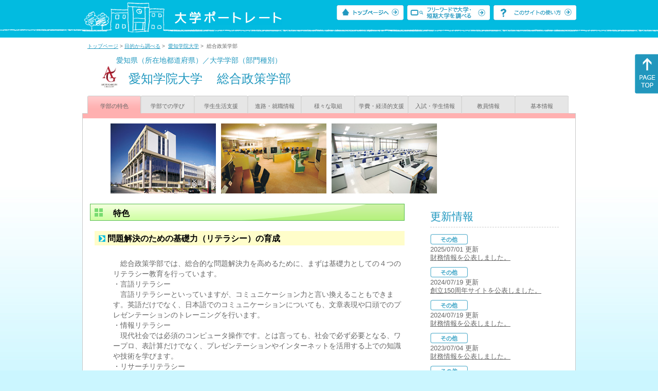

--- FILE ---
content_type: text/html
request_url: https://up-j.shigaku.go.jp/department/category01/00000000453701014.html
body_size: 29327
content:
<!DOCTYPE html PUBLIC "-//W3C//DTD XHTML 1.0 Transitional//EN" "http://www.w3.org/TR/xhtml1/DTD/xhtml1-transitional.dtd">
<html xmlns="http://www.w3.org/1999/xhtml" lang="ja" xml:lang="ja-JP">
  <head>
    <meta http-equiv="content-language" content="ja">
    <meta http-equiv="Content-Type" content="text/html; charset=EUC-JP" />

    <title>	愛知学院大学&nbsp;総合政策学部&nbsp;学部の特色｜大学ポートレート</title>
    <meta name="Description" content="" />
    <meta name="viewport" content="width=device-width, initial-scale=1" />

    <meta name="Keywords" content="" />
    <meta http-equiv="content-script-type" content="text/javascript" />

    <script type="text/javascript" src="/components/js/jquery-3.7.0.min.js"></script>
    <script type="text/javascript" src="/components/js/scroll.js"></script>

    <link rel="stylesheet" type="text/css" media="all" href="/components/css_sp/_style.css" />
          <link rel="stylesheet" type="text/css" media="all" href="/components/css_sp/_style04x.css" />
        <link rel="stylesheet" type="text/css" media="all" href="/components/css_sp/_style02.css" />
    <link rel="stylesheet" type="text/css" media="all" href="/components/css_sp/_style03.css" />
    <link rel="stylesheet" type="text/css" media="all" href="/components/css_sp/_style05.css" />
    <link rel="stylesheet" type="text/css" media="all" href="/components/css_sp/botei.css" />
    <link rel="stylesheet" type="text/css" media="print" href="/components/css_sp/_style_pr.css" />
    <link rel="stylesheet" type="text/css" media="all" href="/components/css_sp/_style_sp.css" />
    <!--画像スライド-->
    <script type="text/javascript" src="/components/js/jquery.jcarousel.min.js"></script>
    <script type="text/javascript" src="/components/js/mycarousel.js"></script>
    <link rel="stylesheet" type="text/css" href="/components/js/slick.css"/>
    <!--画像スライド-->
    <!--画像ポップアップ-->
    <script type="text/javascript" src="/components/js/lightbox.js"></script>
    <link rel="stylesheet" type="text/css" href="/components/js/lightbox.css" />
    <!--画像ポップアップ-->
    <!--コンテンツオープン-->
    <script type="text/javascript" src="/components/js/open.js"></script>
    <script type="text/javascript" src="/components/js/sp_slide.js"></script>
    <!--コンテンツオープン-->
    <!--サイド動的バナー-->
    <script type="text/javascript" src="/components/js/wrapscroll.js"></script>
    <script type="text/javascript" src="/components/js/margin_top_web.js"></script>
    <!--サイド動的バナー-->
    <!-- ツールチップ開閉 -->
    <script type="text/javascript" src="/components/js/jquery.tooltip.js"></script>
    <script type="text/javascript" src="/components/js/jquery.tooltip_close.js"></script>
    <link rel="stylesheet" type="text/css" href="/components/css_sp/tooltip.css" />
    <!-- ツールチップ開閉 -->
    <!-- モバイル用ヘッダーメニュー -->
    <script type="text/javascript" src="/components/js/sp_nav.js"></script>
    <script type="text/javascript" src="/components/js/close.js"></script>
    <!-- モバイル用ヘッダーメニュー -->
    <!-- Google tag (gtag.js) -->
    <script async src="https://www.googletagmanager.com/gtag/js?id=G-MRBBDQG5LX"></script>
    <script type="text/javascript" src="/components/js/tracking-act.js"></script>
    <!-- Google tag (gtag.js) -->
  </head>

  <body id="univ_style">
    <span itemscope itemtype="http://schema.org/Webpage">
<!--preview_common_header_start-->
<div id="head01">
	<div id="head01_960">
		<div id="head01_style">
			<h1 id="head02"><a href="/"><img src="/components/img/logo_head.jpg" alt="大学ポートレート" /></a></h1>
			<div id="head03" class="sp_none">
				<div class="head04"><a href="/"><img src="/components/img/btn_head01.jpg" alt="トップページへ" /></a></div>
				<div class="head05"><a href="/IndexWords"><img src="/components/img/btn_head02.jpg" alt="フリーワード検索" /></a></div>
				<div class="head06"><a href="https://www.shigaku.go.jp/p_usage_about.htm">
				<img src="/components/img/btn_head03.jpg" alt="このサイトの使い方" /></a></div>
				<div class="clear"></div>
				</div>
			<div class="clear"></div>
		</div>
	</div>

	<dl id="acMenu02" class="pc_none">
		<dt></dt>
		<dd>
			<ul>
				<li><a href="/">トップページ</a></li>
				<li><a href="https://www.shigaku.go.jp/p_ps_about.htm">私立大学・短期大学について</a></li>
				<li><a href="https://www.shigaku.go.jp/p_dic_a.htm">用語辞典</a></li>
				<li><a href="https://www.shigaku.go.jp/p_usage_about.htm">このサイトの使い方</a></li>
				<li><a href="/IndexPurpose">目的から大学・短期大学を調べる</a></li>
				<li><a href="/IndexWords">フリーワードで大学・短期大学を調べる</a></li>
									<li><a href="../category09/00000000453701014.html#03" onclick="close_menu2()">ニュース新着情報</a></li>
											<li><a href="/school/category08/00000000453701000.html#03">設置学部等一覧</a></li>
												</ul>
		</dd>
	</dl>
</div>

<!--preview_common_header_end-->
<div id="style">
		<!--preview_gakubu_header_start-->
	<div class="pan_navi"><span itemprop="breadcrumb"><a href="/">トップページ</a>&nbsp;&gt;&nbsp;<a href="/IndexPurpose">目的から調べる</a>&nbsp;&gt;&nbsp;
		<a href="/school/category01/00000000453701000.html">愛知学院大学</a>&nbsp;&gt;&nbsp;
		総合政策学部
	</span></div>

<span itemprop="mainContentOfPage" itemscope itemtype="http://schema.org/WebPageElement">
	<span class="univ_name004 sp_none">愛知県（所在地都道府県）／大学学部（部門種別）</span>
<span itemscope id="GAKUBU_NAME_LOGO">
	<div class="univ_name001">
		<div class="univ_name002">
							<img src="/photo/00000000453701014/0_20140804142343.jpg" alt="ロゴ" title="ロゴ" itemprop="logo"/>
					</div>
		<h2 class="univ_name003">
			<span class="indent_sp">
				<span itemprop="brand" itemscope itemtype="http://schema.org/CollegeOrUniversity">
					<span itemprop="name">
										<span class="botei_middle pc_none">
					<a href="/school/category01/00000000453701000.html">愛知学院大学</a>
					</span>
					<span class="botei_middle sp_none">
					愛知学院大学
					</span>
					</span>
					<span class="sp_none">&nbsp;&nbsp;</span><br class="pc_none"/>
					<span itemprop="name">
										<span class="botei_middle">総合政策学部</span>
					</span>
				</span>
			</span>
		</h2>
		<div class="clear"></div>
	</div>
</span>
	<div class="univ_menu_b01">
	<span itemprop="about" itemscope itemtype="http://schema.org/Thing">
		<div class="univ_tab02_on"><a href="../category01/00000000453701014.html"><span itemprop="name">学部の特色</span></a></div>
		<div class="univ_tab02"><a href="../category02/00000000453701014.html">学部での学び</a></div>
		<div class="univ_tab02"><a href="../category03/00000000453701014.html">学生生活支援</a></div>
		<div class="univ_tab02"><a href="../category04/00000000453701014.html">進路・就職情報</a></div>
		<div class="univ_tab02"><a href="../category05/00000000453701014.html">様々な取組</a></div>
		<div class="univ_tab02"><a href="../category06/00000000453701014.html">学費・経済的支援</a></div>
		<div class="univ_tab02"><a href="../category07/00000000453701014.html">入試・学生情報</a></div>
		<div class="univ_tab02"><a href="../category08/00000000453701014.html">教員情報</a></div>
		<div class="univ_tab02"><a href="../category09/00000000453701014.html">基本情報</a></div>
		<div class="clear"></div>
	</span>
	</div>
	<span itemprop="author" itemscope itemtype="http://schema.org/CollegeOrUniversity" itemref="GAKUBU_NAME_LOGO">
<!--preview_gakubu_header_end-->	<div class="univ_style001">
		<!--preview_common_photo_start-->
	<div class="univ_image001 pc_none">
		<div class="center">
							<div class="sub_image01"><a href="/photo/00000000453701014/1_20140804142344.jpg" rel="lightbox"><img src="/photo/00000000453701014/1_20140804142344.jpg" alt="図書館情報センター" title="図書館情報センター"/></a></div>
							<div class="sub_image01"><a href="/photo/00000000453701014/2_20140804142344.jpg" rel="lightbox"><img src="/photo/00000000453701014/2_20140804142344.jpg" alt="視聴覚学習センター" title="視聴覚学習センター"/></a></div>
							<div class="sub_image01"><a href="/photo/00000000453701014/3_20140804142344.jpg" rel="lightbox"><img src="/photo/00000000453701014/3_20140804142344.jpg" alt="情報処理教育センター" title="情報処理教育センター"/></a></div>
					</div>
	</div>
	<div class="jcarousel_container sp_none">
		<div class="univ_image001 jcarousel">
			<ul>
									<li><a href="/photo/00000000453701014/1_20140804142344.jpg" rel="lightbox"><img src="/photo/00000000453701014/1_20140804142344.jpg" alt="図書館情報センター" title="図書館情報センター"/></a></li>
									<li><a href="/photo/00000000453701014/2_20140804142344.jpg" rel="lightbox"><img src="/photo/00000000453701014/2_20140804142344.jpg" alt="視聴覚学習センター" title="視聴覚学習センター"/></a></li>
									<li><a href="/photo/00000000453701014/3_20140804142344.jpg" rel="lightbox"><img src="/photo/00000000453701014/3_20140804142344.jpg" alt="情報処理教育センター" title="情報処理教育センター"/></a></li>
							</ul>
		</div>
			</div>
<!--preview_common_photo_end-->								
		
		<div class="univ_left01">
								<h3 class="ugakubu_title04g" id="01">特色</h3>
			<dl class="acMenu04">
												<dt><div class="univ_content11_new">問題解決のための基礎力（リテラシー）の育成</div></dt>
								<dd>
								<div class="univ_content12">
					<div class="univ_content09">　総合政策学部では、総合的な問題解決力を高めるために、まずは基礎力としての４つのリテラシー教育を行っています。<br />
・言語リテラシー<br />
　言語リテラシーといっていますが、コミュニケーション力と言い換えることもできます。英語だけでなく、日本語でのコミュニケーションについても、文章表現や口頭でのプレゼンテーションのトレーニングを行います。<br />
・情報リテラシー<br />
　現代社会では必須のコンピュータ操作です。とは言っても、社会で必ず必要となる、ワープロ、表計算だけでなく、プレゼンテーションやインターネットを活用する上での知識や技術を学びます。<br />
・リサーチリテラシー<br />
　問題解決のためには、社会の実態を知り、問題の原因を分析する必要があります。そのために必要な、アンケート調査などの社会調査の手法や、統計の知識、コンピュータを用いた分析技術などを学びます。<br />
・プランニングリテラシー<br />
　問題の原因がわかっても解決策（政策）が見つからなければ問題は解決しません。そこで、解決へ向けた思考方法としてのロジカルシンキングや、様々な発想技法、デザイン手法などを学び政策立案能力を高めます。</div>
					<div class="clear"></div>
				</div>
																<div class="univ_content_area01">
					<div class="univ_content12">
						<div class="univ_content13g"><span class="indent_sp">●特色の目的</span></div>
						<div class="univ_content14g"></div>
						<div class="clear"></div>
						<div class="univ_content15x"><span class="indent_sp02">学びの質の向上</span></div>						<div class="univ_content15x"><span class="indent_sp02">汎用的な力（学士力・社会人基礎力）の修得</span></div>						<div class="univ_content15x"><span class="indent_sp02">社会貢献</span></div>						<div class="clear"></div>
							
					</div>
				</div>
													<div class="univ_content12">
						<div class="univ_content13g"><span class="indent_sp">●特色を実現するための主な取組</span></div>
					</div>
					<div class="clear"></div>
					<table class="univ_content01_new">
												<tr>
							<td class="univ_content03 bl">
								<span class="indent_sp02">
																			少人数教育（教育方法）
																	</span>
							</td>
						</tr>
																		<tr>
							<td class="univ_content03 bl">
								<span class="indent_sp02">
																			初年次教育（学びの支援）
																	</span>
							</td>
						</tr>
																		<tr>
							<td class="univ_content03 bl">
								<span class="indent_sp02">
																			<a href="../category02/00000000453701014.html#GCA04CA040">TA・RA・SA・メンターの活用（学びの支援）</a>
																	</span>
							</td>
						</tr>
											</table>
								</dd>
												<dt><div class="univ_content11_new">現代社会の諸問題にアプローチする実践力を高める</div></dt>
								<dd>
								<div class="univ_content12">
					<div class="univ_content09">　現代社会にある問題は複雑に絡み合い、1つの専門領域から解決できるものではありません。そこで、①政治・行政、②経済・環境、③国際、④社会・文化、⑤人間科学、⑥情報・メディアの６つのクラスターを設定し、様々な専門領域を学ぶことができます。現代社会の問題を、社会のあり方だけでなく、１人ひとりの生き方や関わり方にまで領域を広げていることも特色の１つです。<br />
　また、総合的な問題解決のためには、教室で学ぶだけでは十分とはいえません。そのために、１年から４年までリサーチ・プロジェクトというゼミ形式の授業が行われます。そこでは、それぞれ関心のあるテーマについて、グループで文献調査やフィールド調査をしたり、コンピュータを使って問題を分析したり、解決策を検討したり、実際に地域の人たちと問題解決のためのアクションをしたり、うまく解決できたかどうか評価し、さらにはその成果を大勢の前で発表したり。いわゆる、問題解決のためのPDCA（Plan計画、Do実施、Check評価、Action改善）を実践的な学びの中から身につけます。こうした経験は社会での即戦力として活かされます。</div>
					<div class="clear"></div>
				</div>
																<div class="univ_content_area01">
					<div class="univ_content12">
						<div class="univ_content13g"><span class="indent_sp">●特色の目的</span></div>
						<div class="univ_content14g"></div>
						<div class="clear"></div>
						<div class="univ_content15x"><span class="indent_sp02">学びの質の向上</span></div>						<div class="univ_content15x"><span class="indent_sp02">汎用的な力（学士力・社会人基礎力）の修得</span></div>						<div class="univ_content15x"><span class="indent_sp02">社会貢献</span></div>						<div class="clear"></div>
							
					</div>
				</div>
													<div class="univ_content12">
						<div class="univ_content13g"><span class="indent_sp">●特色を実現するための主な取組</span></div>
					</div>
					<div class="clear"></div>
					<table class="univ_content01_new">
												<tr>
							<td class="univ_content03 bl">
								<span class="indent_sp02">
																			アクティブラーニング（教育方法）
																	</span>
							</td>
						</tr>
																		<tr>
							<td class="univ_content03 bl">
								<span class="indent_sp02">
																			<a href="../category02/00000000453701014.html#GCA04CA040">TA・RA・SA・メンターの活用（学びの支援）</a>
																	</span>
							</td>
						</tr>
																		<tr>
							<td class="univ_content03 bl">
								<span class="indent_sp02">
																			地域連携（連携活動）
																	</span>
							</td>
						</tr>
											</table>
								</dd>
						</dl>
										<h3 class="ugakubu_title04g" id="02">本学部の目的</h3>
			
			<dl class="acMenu04">
							<div class="univ_content_area01">
					<dt><div class="univ_content11_new">目的 </div></dt>
					<dd>
															<div class="univ_content12">
						<div class="univ_content13l"><span class="indent_sp02">詳細リンク（外部サイトへ）</span></div>
						<div class="univ_content14r"><a href="https://www.agu.ac.jp/guide/ideal/" target="_blank">https://www.agu.ac.jp/guide/...</a></div>
						<div class="clear"></div>
					</div>
										</dd>
				</div>
										<div class="univ_content_area01">
					<dt><div class="univ_content11_new">設置学科の目的 </div></dt>
					<dd>
											<div class="univ_content12">
							<div class="univ_content13gx">
								<span class="indent_sp02">
																		総合政策学科
								</span>
							</div>
													</div>
												<div class="univ_content12">
							<div class="univ_content13l"><span class="indent_sp02">詳細リンク（外部サイトへ）</span></div>
							<div class="univ_content14r"><a href="https://www.agu.ac.jp/guide/ideal/" target="_blank">https://www.agu.ac.jp/guide/...</a></div>
							<div class="clear"></div>
						</div>
												<div class="clear20"></div>										</dd>
				</div>
						</dl>

		
			
				<dl class="acMenu04">
				<div class="univ_content_area01">
					<dt><div class="univ_content11_new">3つの方針</div>
					<div class="clear"></div></dt>
					<dd>
											<div class="univ_content12">
							<div class="univ_content13x"><span class="indent_sp">●ディプロマポリシー</span></div>
							<div class="clear"></div>		
						</div>
						<div class="clear"></div>
																			<div class="univ_content12">
								<div class="univ_content13l"><span class="indent_sp02">詳細リンク（外部サイトへ）</span></div>
								<div class="univ_content14r"><a href="https://www.agu.ac.jp/guide/ideal/index.html#diploma" target="_blank">https://www.agu.ac.jp/guide/...</a></div>
								<div class="clear"></div>
							</div>
																		<div class="clear10"></div>
																						<div class="univ_content12">
							<div class="univ_content13x"><span class="indent_sp">●カリキュラムポリシー</span></div>
						</div>
						<div class="clear"></div>
																			<div class="univ_content12">
								<div class="univ_content13l"><span class="indent_sp02">詳細リンク（外部サイトへ）</span></div>
								<div class="univ_content14r"><a href="https://www.agu.ac.jp/guide/ideal/index.html#curriculum" target="_blank">https://www.agu.ac.jp/guide/...</a></div>
								<div class="clear"></div>
							</div>
																			<div class="clear10"></div>
																						<div class="univ_content12">
							<div class="univ_content13x"><span class="indent_sp">●アドミッションポリシー</span></div>
						</div>
						<div class="clear"></div>
																			<div class="univ_content12">
								<div class="univ_content13l"><span class="indent_sp02">詳細リンク（外部サイトへ）</span></div>
								<div class="univ_content14r"><a href="https://www.agu.ac.jp/guide/ideal/index.html#admission" target="_blank">https://www.agu.ac.jp/guide/...</a></div>
								<div class="clear"></div>
							</div>
																</dd>
				</div>
				</dl>
							</div>

		<div class="univ_right01 sp_none">
			<div class="univ_right02">

				<!--preview_side_news_start-->
	<div class="univ_right03">
		<div class="univ_right04">更新情報</div>
		<div class="univ_right05">
					<div class="univ_right06">
			<img src="/components/img/icon_side03.gif" alt="その他" />
						</div>
			<div class="univ_right07">2025/07/01&nbsp;更新<br />
									<a href="/school/category08/00000000453701000.html#04">財務情報を公表しました。</a>
												</div>	
					<div class="univ_right06">
			<img src="/components/img/icon_side03.gif" alt="その他" />
						</div>
			<div class="univ_right07">2024/07/19&nbsp;更新<br />
									<a href="/school/category08/00000000453701000.html#04">創立150周年サイトを公表しました。</a>
												</div>	
					<div class="univ_right06">
			<img src="/components/img/icon_side03.gif" alt="その他" />
						</div>
			<div class="univ_right07">2024/07/19&nbsp;更新<br />
									<a href="/school/category08/00000000453701000.html#04">財務情報を公表しました。</a>
												</div>	
					<div class="univ_right06">
			<img src="/components/img/icon_side03.gif" alt="その他" />
						</div>
			<div class="univ_right07">2023/07/04&nbsp;更新<br />
									<a href="/school/category08/00000000453701000.html#04">財務情報を公表しました。</a>
												</div>	
					<div class="univ_right06">
			<img src="/components/img/icon_side03.gif" alt="その他" />
						</div>
			<div class="univ_right07">2022/07/21&nbsp;更新<br />
									<a href="/school/category08/00000000453701000.html#04">財務情報を公表しました。</a>
												</div>	
					<div class="univ_right06">
			<img src="/components/img/icon_side03.gif" alt="その他" />
						</div>
			<div class="univ_right07">2021/07/21&nbsp;更新<br />
									<a href="/school/category08/00000000453701000.html#04">財務情報を公表しました。</a>
												</div>	
				</div>	
	</div>
<!--preview_side_news_end-->
<!--preview_side_link_start-->

				<div class="univ_right03">
					<div class="univ_right04">学部の特色目次</div>
					<div class="univ_right05">
						<ul class="univ_right08">
							<li><a href="#01">特色</a></li>							<li><a href="#02">本学部の目的</a></li>						</ul>
					</div>	
				</div>

<!--preview_side_link_end-->
				<!--preview_side_gakubu_start-->
								<div class="univ_right03">
					<div class="univ_right04">学部・学科情報</div>
					<div class="univ_right05">
											<span itemprop="brand" itemscope itemtype="http://schema.org/CollegeOrUniversity">
											<ul class="univ_right08">
												<span itemprop="department" itemscope itemtype="http://schema.org/CollegeOrUniversity">
							<li>
															<span itemprop="name" class="">
									<a href="/department/category01/00000000453701006.html">商学部</a>
								</span>
														</li>
						</span>
												<span itemprop="department" itemscope itemtype="http://schema.org/CollegeOrUniversity">
							<li>
															<span itemprop="name" class="">
									<a href="/department/category01/00000000453701004.html">法学部</a>
								</span>
														</li>
						</span>
												<span itemprop="department" itemscope itemtype="http://schema.org/CollegeOrUniversity">
							<li>
															<span itemprop="name" class="">
									<a href="/department/category01/00000000453701001.html">歯学部</a>
								</span>
														</li>
						</span>
												<span itemprop="department" itemscope itemtype="http://schema.org/CollegeOrUniversity">
							<li>
															<span itemprop="name" class="">
									<a href="/department/category01/00000000453701003.html">文学部</a>
								</span>
														</li>
						</span>
												<span itemprop="department" itemscope itemtype="http://schema.org/CollegeOrUniversity">
							<li>
															<span itemprop="name" class="">
									<a href="/department/category01/00000000453701005.html">経営学部</a>
								</span>
														</li>
						</span>
												<span itemprop="department" itemscope itemtype="http://schema.org/CollegeOrUniversity">
							<li>
															<span itemprop="name" class="">
									<a href="/department/category01/00000000453701014.html">総合政策学部</a>
								</span>
														</li>
						</span>
												<span itemprop="department" itemscope itemtype="http://schema.org/CollegeOrUniversity">
							<li>
															<span itemprop="name" class="">
									<a href="/department/category01/00000000453701018.html">健康科学部</a>
								</span>
														</li>
						</span>
												<span itemprop="department" itemscope itemtype="http://schema.org/CollegeOrUniversity">
							<li>
															<span itemprop="name" class="">
									<a href="/department/category01/00000000453701020.html">薬学部</a>
								</span>
														</li>
						</span>
												<span itemprop="department" itemscope itemtype="http://schema.org/CollegeOrUniversity">
							<li>
															<span itemprop="name" class="">
									<a href="/department/category01/00000000453701025.html">経済学部</a>
								</span>
														</li>
						</span>
												<span itemprop="department" itemscope itemtype="http://schema.org/CollegeOrUniversity">
							<li>
															<span itemprop="name" class="">
									<a href="/department/category01/00000000453701027.html">心理学部</a>
								</span>
														</li>
						</span>
												<span itemprop="department" itemscope itemtype="http://schema.org/CollegeOrUniversity">
							<li>
															<span itemprop="name" class="">
									<a href="/department/category01/00000000453701009.html">法学研究科（修士）</a>
								</span>
														</li>
						</span>
												<span itemprop="department" itemscope itemtype="http://schema.org/CollegeOrUniversity">
							<li>
															<span itemprop="name" class="">
									<a href="/department/category01/00000000453701012.html">商学研究科（修士）</a>
								</span>
														</li>
						</span>
												<span itemprop="department" itemscope itemtype="http://schema.org/CollegeOrUniversity">
							<li>
															<span itemprop="name" class="">
									<a href="/department/category01/00000000453701013.html">商学研究科（博士）</a>
								</span>
														</li>
						</span>
												<span itemprop="department" itemscope itemtype="http://schema.org/CollegeOrUniversity">
							<li>
															<span itemprop="name" class="">
									<a href="/department/category01/00000000453701015.html">法学研究科（博士）</a>
								</span>
														</li>
						</span>
												<span itemprop="department" itemscope itemtype="http://schema.org/CollegeOrUniversity">
							<li>
															<span itemprop="name" class="">
									<a href="/department/category01/00000000453701002.html">歯学研究科（博士）</a>
								</span>
														</li>
						</span>
												<span itemprop="department" itemscope itemtype="http://schema.org/CollegeOrUniversity">
							<li>
															<span itemprop="name" class="">
									<a href="/department/category01/00000000453701007.html">文学研究科（修士）</a>
								</span>
														</li>
						</span>
												<span itemprop="department" itemscope itemtype="http://schema.org/CollegeOrUniversity">
							<li>
															<span itemprop="name" class="">
									<a href="/department/category01/00000000453701008.html">文学研究科（博士）</a>
								</span>
														</li>
						</span>
												<span itemprop="department" itemscope itemtype="http://schema.org/CollegeOrUniversity">
							<li>
															<span itemprop="name" class="">
									<a href="/department/category01/00000000453701010.html">経営学研究科（修士）</a>
								</span>
														</li>
						</span>
												<span itemprop="department" itemscope itemtype="http://schema.org/CollegeOrUniversity">
							<li>
															<span itemprop="name" class="">
									<a href="/department/category01/00000000453701011.html">経営学研究科（博士）</a>
								</span>
														</li>
						</span>
												<span itemprop="department" itemscope itemtype="http://schema.org/CollegeOrUniversity">
							<li>
															<span itemprop="name" class="">
									<a href="/department/category01/00000000453701017.html">総合政策研究科（修士）</a>
								</span>
														</li>
						</span>
												<span itemprop="department" itemscope itemtype="http://schema.org/CollegeOrUniversity">
							<li>
															<span itemprop="name" class="">
									<a href="/department/category01/00000000453701021.html">心身科学研究科（修士）</a>
								</span>
														</li>
						</span>
												<span itemprop="department" itemscope itemtype="http://schema.org/CollegeOrUniversity">
							<li>
															<span itemprop="name" class="">
									<a href="/department/category01/00000000453701022.html">心身科学研究科（博士）</a>
								</span>
														</li>
						</span>
												<span itemprop="department" itemscope itemtype="http://schema.org/CollegeOrUniversity">
							<li>
															<span itemprop="name" class="">
									<a href="/department/category01/00000000453701024.html">薬学研究科（博士）</a>
								</span>
														</li>
						</span>
												<span itemprop="department" itemscope itemtype="http://schema.org/CollegeOrUniversity">
							<li>
															<span itemprop="name" class="">
									<a href="/department/category01/00000000453701026.html">経済学研究科（修士）</a>
								</span>
														</li>
						</span>
												<span itemprop="department" itemscope itemtype="http://schema.org/CollegeOrUniversity">
							<li>
															<span itemprop="name" class=" botei_background_n botei_background_position botei_40_pad botei_top botei_block_display">
									<a href="/department/category01/00000000453701016.html">総合政策研究科（博士）</a>
								</span>
														</li>
						</span>
												</ul>
											</span>
										</div>
				</div>
				<!--preview_side_gakubu_end-->
			</div>
		</div>
		<div class="clear"></div>

	</div>
<!--preview_common_footer_start-->
					</span>
				</span>
			</div>
			<div id="footer01" class="sp_none">
				<div id="footer01_960">
					<div id="footer02">●<a href="/">トップページ</a>&nbsp;●<a href="https://www.shigaku.go.jp/p_ps_about.htm">私立大学・短期大学について</a>&nbsp;●<a href="https://www.shigaku.go.jp/p_dic_a.htm">用語辞典</a>&nbsp;●<a href="https://www.shigaku.go.jp/p_usage_about.htm">サイトの利用方法</a>&nbsp;●<a href="/IndexPurpose">目的から大学・短期大学を調べる</a>&nbsp;●<a href="/IndexWords">フリーワードで大学・短期大学を調べる</a></div>
					<div id="footer04">
						<div class="footer06"><a href="https://portraits.niad.ac.jp/"><img src="/components/img/footer_banner02.jpg" alt="国公私立共通検索のページへ" /></a></div>
						<div class="clear"></div>
					</div>
				</div>
			</div>
			<div id="footer03">
				<div id="footer03_inner">
					<div id="footer03_cright">&copy;&nbsp;2014 日本私立学校振興・共済事業団</div>
				</div>
			</div>

			<div id="move_right" class="sp_none">
				<a href="#head01"><img src="/components/img/bt_gotop.gif" /></a>
			</div>
		</span>
		<script type="text/javascript" src="/components/js/slick.js"></script>
		<script type="text/javascript" src="/components/js/slid_image.js"></script>
	</body>
</html>
<!--preview_common_footer_end-->